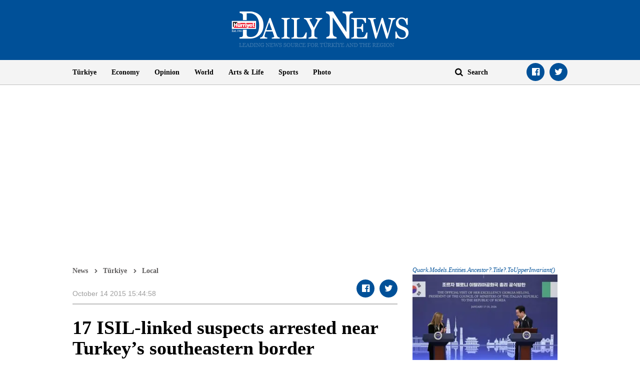

--- FILE ---
content_type: text/html; charset=utf-8
request_url: https://www.google.com/recaptcha/api2/aframe
body_size: 266
content:
<!DOCTYPE HTML><html><head><meta http-equiv="content-type" content="text/html; charset=UTF-8"></head><body><script nonce="1bT5RiYskT0mATeeqCmDWg">/** Anti-fraud and anti-abuse applications only. See google.com/recaptcha */ try{var clients={'sodar':'https://pagead2.googlesyndication.com/pagead/sodar?'};window.addEventListener("message",function(a){try{if(a.source===window.parent){var b=JSON.parse(a.data);var c=clients[b['id']];if(c){var d=document.createElement('img');d.src=c+b['params']+'&rc='+(localStorage.getItem("rc::a")?sessionStorage.getItem("rc::b"):"");window.document.body.appendChild(d);sessionStorage.setItem("rc::e",parseInt(sessionStorage.getItem("rc::e")||0)+1);localStorage.setItem("rc::h",'1768802972257');}}}catch(b){}});window.parent.postMessage("_grecaptcha_ready", "*");}catch(b){}</script></body></html>

--- FILE ---
content_type: application/javascript; charset=utf-8
request_url: https://fundingchoicesmessages.google.com/f/AGSKWxVEFxKKxZZ_bDzPo26Aeg-vaAwklI4QRP2N5EPiE3mDT9tqb9bcXupbZFZMOCJhM-OI1sFber2guGskHN4FQ40PuPec0aua4vd3NXhWFl_1vCSmqdWPWIxcV615PAujM7wW_e1Uy6eYhJvviBNzFJvwpMm6NzUU2U8ukBnjG4CiHDmhrxAnjrF1uK0i/_/ads.asp?_ad_side./imlive.gif-cpm-ads._ad_integration.
body_size: -1291
content:
window['1245c0c1-a768-4da3-84de-d947bf4a6540'] = true;